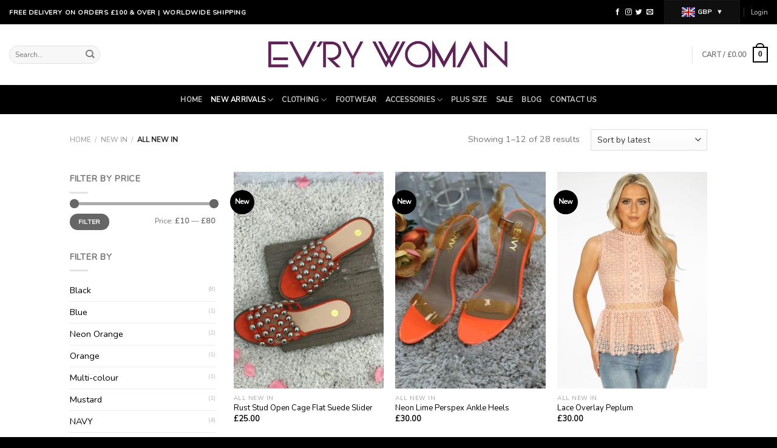

--- FILE ---
content_type: text/html; charset=UTF-8
request_url: https://couturedame.com/product-category/new-in/all-new-in/?wmc-currency=GBP
body_size: 18425
content:
<!DOCTYPE html>
<!--[if IE 9 ]> <html lang="en-US" class="ie9 loading-site no-js"> <![endif]-->
<!--[if IE 8 ]> <html lang="en-US" class="ie8 loading-site no-js"> <![endif]-->
<!--[if (gte IE 9)|!(IE)]><!--><html lang="en-US" class="loading-site no-js"> <!--<![endif]-->
<head>
	<meta charset="UTF-8" />
	<link rel="profile" href="https://gmpg.org/xfn/11" />
	<link rel="pingback" href="https://couturedame.com/xmlrpc.php" />

	<script>(function(html){html.className = html.className.replace(/\bno-js\b/,'js')})(document.documentElement);</script>
<title>All New In &#8211; Ev&#039;ry Woman</title>
<meta name="viewport" content="width=device-width, initial-scale=1, maximum-scale=1" /><link rel='dns-prefetch' href='//fonts.googleapis.com' />
<link rel='dns-prefetch' href='//s.w.org' />
<link rel="alternate" type="application/rss+xml" title="Ev&#039;ry Woman &raquo; Feed" href="https://couturedame.com/feed/" />
<link rel="alternate" type="application/rss+xml" title="Ev&#039;ry Woman &raquo; Comments Feed" href="https://couturedame.com/comments/feed/" />
<link rel="alternate" type="application/rss+xml" title="Ev&#039;ry Woman &raquo; All New In Category Feed" href="https://couturedame.com/product-category/new-in/all-new-in/feed/" />
		<script type="text/javascript">
			window._wpemojiSettings = {"baseUrl":"https:\/\/s.w.org\/images\/core\/emoji\/11.2.0\/72x72\/","ext":".png","svgUrl":"https:\/\/s.w.org\/images\/core\/emoji\/11.2.0\/svg\/","svgExt":".svg","source":{"concatemoji":"https:\/\/couturedame.com\/wp-includes\/js\/wp-emoji-release.min.js?ver=5.1.5"}};
			!function(a,b,c){function d(a,b){var c=String.fromCharCode;l.clearRect(0,0,k.width,k.height),l.fillText(c.apply(this,a),0,0);var d=k.toDataURL();l.clearRect(0,0,k.width,k.height),l.fillText(c.apply(this,b),0,0);var e=k.toDataURL();return d===e}function e(a){var b;if(!l||!l.fillText)return!1;switch(l.textBaseline="top",l.font="600 32px Arial",a){case"flag":return!(b=d([55356,56826,55356,56819],[55356,56826,8203,55356,56819]))&&(b=d([55356,57332,56128,56423,56128,56418,56128,56421,56128,56430,56128,56423,56128,56447],[55356,57332,8203,56128,56423,8203,56128,56418,8203,56128,56421,8203,56128,56430,8203,56128,56423,8203,56128,56447]),!b);case"emoji":return b=d([55358,56760,9792,65039],[55358,56760,8203,9792,65039]),!b}return!1}function f(a){var c=b.createElement("script");c.src=a,c.defer=c.type="text/javascript",b.getElementsByTagName("head")[0].appendChild(c)}var g,h,i,j,k=b.createElement("canvas"),l=k.getContext&&k.getContext("2d");for(j=Array("flag","emoji"),c.supports={everything:!0,everythingExceptFlag:!0},i=0;i<j.length;i++)c.supports[j[i]]=e(j[i]),c.supports.everything=c.supports.everything&&c.supports[j[i]],"flag"!==j[i]&&(c.supports.everythingExceptFlag=c.supports.everythingExceptFlag&&c.supports[j[i]]);c.supports.everythingExceptFlag=c.supports.everythingExceptFlag&&!c.supports.flag,c.DOMReady=!1,c.readyCallback=function(){c.DOMReady=!0},c.supports.everything||(h=function(){c.readyCallback()},b.addEventListener?(b.addEventListener("DOMContentLoaded",h,!1),a.addEventListener("load",h,!1)):(a.attachEvent("onload",h),b.attachEvent("onreadystatechange",function(){"complete"===b.readyState&&c.readyCallback()})),g=c.source||{},g.concatemoji?f(g.concatemoji):g.wpemoji&&g.twemoji&&(f(g.twemoji),f(g.wpemoji)))}(window,document,window._wpemojiSettings);
		</script>
		<style type="text/css">
img.wp-smiley,
img.emoji {
	display: inline !important;
	border: none !important;
	box-shadow: none !important;
	height: 1em !important;
	width: 1em !important;
	margin: 0 .07em !important;
	vertical-align: -0.1em !important;
	background: none !important;
	padding: 0 !important;
}
</style>
	<link rel='stylesheet' id='wp-block-library-css'  href='https://couturedame.com/wp-includes/css/dist/block-library/style.min.css?ver=5.1.5' type='text/css' media='all' />
<link rel='stylesheet' id='wc-block-style-css'  href='https://couturedame.com/wp-content/plugins/woocommerce/packages/woocommerce-blocks/build/style-legacy.css?ver=2.5.14' type='text/css' media='all' />
<link rel='stylesheet' id='woocommerce-multi-currency-css'  href='https://couturedame.com/wp-content/plugins/woocommerce-multi-currency/css/woocommerce-multi-currency.css?ver=5.1.5' type='text/css' media='all' />
<style id='woocommerce-multi-currency-inline-css' type='text/css'>
.woocommerce-multi-currency .wmc-list-currencies .wmc-currency.active,.woocommerce-multi-currency .wmc-list-currencies .wmc-currency:hover {background: #171616 !important;}
		.woocommerce-multi-currency .wmc-list-currencies .wmc-currency,.woocommerce-multi-currency .wmc-title {background: #111111 !important;}
		.woocommerce-multi-currency .wmc-title, .woocommerce-multi-currency .wmc-list-currencies .wmc-currency span,.woocommerce-multi-currency .wmc-list-currencies .wmc-currency a {color: #0f0f0f !important;}.woocommerce-multi-currency.shortcode.plain-vertical .wmc-currency-wrapper span.wmc-current-currency {
    display: block;
    position: relative;
    font-weight: 700;
    background: #0f0f0f;
    color: #f4f4f4;
    border: 1px solid #171616;
}


</style>
<style id='woocommerce-inline-inline-css' type='text/css'>
.woocommerce form .form-row .required { visibility: visible; }
</style>
<link rel='stylesheet' id='flatsome-icons-css'  href='https://couturedame.com/wp-content/themes/flatsome/assets/css/fl-icons.css?ver=3.3' type='text/css' media='all' />
<link rel='stylesheet' id='flatsome-main-css'  href='https://couturedame.com/wp-content/themes/flatsome/assets/css/flatsome.css?ver=3.10.3' type='text/css' media='all' />
<link rel='stylesheet' id='flatsome-shop-css'  href='https://couturedame.com/wp-content/themes/flatsome/assets/css/flatsome-shop.css?ver=3.10.3' type='text/css' media='all' />
<link rel='stylesheet' id='flatsome-style-css'  href='https://couturedame.com/wp-content/themes/flatsome-child/style.css?ver=3.3.9.1508320439' type='text/css' media='all' />
<link rel='stylesheet' id='flatsome-googlefonts-css'  href='//fonts.googleapis.com/css?family=Nunito+Sans%3Aregular%2Cregular%2Cregular%7CNunito%3Aregular%2Cregular%7CDancing+Script%3Aregular%2C400&#038;display=swap&#038;ver=3.9' type='text/css' media='all' />
<script type='text/javascript' src='https://couturedame.com/wp-includes/js/jquery/jquery.js?ver=1.12.4'></script>
<script type='text/javascript' src='https://couturedame.com/wp-includes/js/jquery/jquery-migrate.min.js?ver=1.4.1'></script>
<script type='text/javascript' src='https://couturedame.com/wp-content/plugins/woocommerce-multi-currency/js/woocommerce-multi-currency.js?ver=2.1.1'></script>
<link rel='https://api.w.org/' href='https://couturedame.com/wp-json/' />
<link rel="EditURI" type="application/rsd+xml" title="RSD" href="https://couturedame.com/xmlrpc.php?rsd" />
<link rel="wlwmanifest" type="application/wlwmanifest+xml" href="https://couturedame.com/wp-includes/wlwmanifest.xml" /> 
<meta name="generator" content="WordPress 5.1.5" />
<meta name="generator" content="WooCommerce 3.9.3" />
<style>.bg{opacity: 0; transition: opacity 1s; -webkit-transition: opacity 1s;} .bg-loaded{opacity: 1;}</style><!--[if IE]><link rel="stylesheet" type="text/css" href="https://couturedame.com/wp-content/themes/flatsome/assets/css/ie-fallback.css"><script src="//cdnjs.cloudflare.com/ajax/libs/html5shiv/3.6.1/html5shiv.js"></script><script>var head = document.getElementsByTagName('head')[0],style = document.createElement('style');style.type = 'text/css';style.styleSheet.cssText = ':before,:after{content:none !important';head.appendChild(style);setTimeout(function(){head.removeChild(style);}, 0);</script><script src="https://couturedame.com/wp-content/themes/flatsome/assets/libs/ie-flexibility.js"></script><![endif]--><!-- BEGIN PRIVY WIDGET CODE -->
<script type='text/javascript'> var _d_site = _d_site || '2F7AF90D94A9F4D03E8BE685'; </script>
<script src='//widget.privy.com/assets/widget.js'></script>
<!-- END PRIVY WIDGET CODE -->

<meta name="google-site-verification" content="zD0VLXy6LGOQLVRe4Ghm62LjoAnTzI-onOFnOURU68g" />
	<noscript><style>.woocommerce-product-gallery{ opacity: 1 !important; }</style></noscript>
	<style>
			button.alert_button_hover:hover, button.unsubscribe_button:hover {
				background: fbfbfb !important;
				color: fbfbfb !important;
				border-color: fbfbfb !important;
			}
		</style><link rel="icon" href="https://couturedame.com/wp-content/uploads/2017/09/cropped-CD-FAVICON-2-100x100.jpg" sizes="32x32" />
<link rel="icon" href="https://couturedame.com/wp-content/uploads/2017/09/cropped-CD-FAVICON-2-300x300.jpg" sizes="192x192" />
<link rel="apple-touch-icon-precomposed" href="https://couturedame.com/wp-content/uploads/2017/09/cropped-CD-FAVICON-2-180x180.jpg" />
<meta name="msapplication-TileImage" content="https://couturedame.com/wp-content/uploads/2017/09/cropped-CD-FAVICON-2-300x300.jpg" />
<style id="custom-css" type="text/css">:root {--primary-color: #000000;}.header-main{height: 100px}#logo img{max-height: 100px}#logo{width:411px;}.header-bottom{min-height: 47px}.header-top{min-height: 30px}.has-transparent + .page-title:first-of-type,.has-transparent + #main > .page-title,.has-transparent + #main > div > .page-title,.has-transparent + #main .page-header-wrapper:first-of-type .page-title{padding-top: 180px;}.header.show-on-scroll,.stuck .header-main{height:70px!important}.stuck #logo img{max-height: 70px!important}.header-bg-color, .header-wrapper {background-color: #FFFFFF}.header-bottom {background-color: #000000}.header-bottom-nav > li > a{line-height: 28px }@media (max-width: 549px) {.header-main{height: 70px}#logo img{max-height: 70px}}.nav-dropdown-has-arrow li.has-dropdown:before{border-bottom-color: #FFFFFF;}.nav .nav-dropdown{border-color: #FFFFFF }.nav-dropdown{font-size:87%}.header-top{background-color:#000000!important;}/* Color */.accordion-title.active, .has-icon-bg .icon .icon-inner,.logo a, .primary.is-underline, .primary.is-link, .badge-outline .badge-inner, .nav-outline > li.active> a,.nav-outline >li.active > a, .cart-icon strong,[data-color='primary'], .is-outline.primary{color: #000000;}/* Color !important */[data-text-color="primary"]{color: #000000!important;}/* Background Color */[data-text-bg="primary"]{background-color: #000000;}/* Background */.scroll-to-bullets a,.featured-title, .label-new.menu-item > a:after, .nav-pagination > li > .current,.nav-pagination > li > span:hover,.nav-pagination > li > a:hover,.has-hover:hover .badge-outline .badge-inner,button[type="submit"], .button.wc-forward:not(.checkout):not(.checkout-button), .button.submit-button, .button.primary:not(.is-outline),.featured-table .title,.is-outline:hover, .has-icon:hover .icon-label,.nav-dropdown-bold .nav-column li > a:hover, .nav-dropdown.nav-dropdown-bold > li > a:hover, .nav-dropdown-bold.dark .nav-column li > a:hover, .nav-dropdown.nav-dropdown-bold.dark > li > a:hover, .is-outline:hover, .tagcloud a:hover,.grid-tools a, input[type='submit']:not(.is-form), .box-badge:hover .box-text, input.button.alt,.nav-box > li > a:hover,.nav-box > li.active > a,.nav-pills > li.active > a ,.current-dropdown .cart-icon strong, .cart-icon:hover strong, .nav-line-bottom > li > a:before, .nav-line-grow > li > a:before, .nav-line > li > a:before,.banner, .header-top, .slider-nav-circle .flickity-prev-next-button:hover svg, .slider-nav-circle .flickity-prev-next-button:hover .arrow, .primary.is-outline:hover, .button.primary:not(.is-outline), input[type='submit'].primary, input[type='submit'].primary, input[type='reset'].button, input[type='button'].primary, .badge-inner{background-color: #000000;}/* Border */.nav-vertical.nav-tabs > li.active > a,.scroll-to-bullets a.active,.nav-pagination > li > .current,.nav-pagination > li > span:hover,.nav-pagination > li > a:hover,.has-hover:hover .badge-outline .badge-inner,.accordion-title.active,.featured-table,.is-outline:hover, .tagcloud a:hover,blockquote, .has-border, .cart-icon strong:after,.cart-icon strong,.blockUI:before, .processing:before,.loading-spin, .slider-nav-circle .flickity-prev-next-button:hover svg, .slider-nav-circle .flickity-prev-next-button:hover .arrow, .primary.is-outline:hover{border-color: #000000}.nav-tabs > li.active > a{border-top-color: #000000}.widget_shopping_cart_content .blockUI.blockOverlay:before { border-left-color: #000000 }.woocommerce-checkout-review-order .blockUI.blockOverlay:before { border-left-color: #000000 }/* Fill */.slider .flickity-prev-next-button:hover svg,.slider .flickity-prev-next-button:hover .arrow{fill: #000000;}/* Background Color */[data-icon-label]:after, .secondary.is-underline:hover,.secondary.is-outline:hover,.icon-label,.button.secondary:not(.is-outline),.button.alt:not(.is-outline), .badge-inner.on-sale, .button.checkout, .single_add_to_cart_button, .current .breadcrumb-step{ background-color:#da80ad; }[data-text-bg="secondary"]{background-color: #da80ad;}/* Color */.secondary.is-underline,.secondary.is-link, .secondary.is-outline,.stars a.active, .star-rating:before, .woocommerce-page .star-rating:before,.star-rating span:before, .color-secondary{color: #da80ad}/* Color !important */[data-text-color="secondary"]{color: #da80ad!important;}/* Border */.secondary.is-outline:hover{border-color:#da80ad}body{font-size: 90%;}@media screen and (max-width: 549px){body{font-size: 100%;}}body{font-family:"Nunito", sans-serif}body{font-weight: 0}.nav > li > a {font-family:"Nunito Sans", sans-serif;}.nav > li > a {font-weight: 0;}h1,h2,h3,h4,h5,h6,.heading-font, .off-canvas-center .nav-sidebar.nav-vertical > li > a{font-family: "Nunito Sans", sans-serif;}h1,h2,h3,h4,h5,h6,.heading-font,.banner h1,.banner h2{font-weight: 0;}.alt-font{font-family: "Dancing Script", sans-serif;}.alt-font{font-weight: 400!important;}a{color: #000000;}@media screen and (min-width: 550px){.products .box-vertical .box-image{min-width: 247px!important;width: 247px!important;}}.footer-1{background-color: #000000}.footer-2{background-color: #000000}.absolute-footer, html{background-color: #000000}/* Custom CSS */.box-image .out-of-stock-label {display: none !important;}.label-new.menu-item > a:after{content:"New";}.label-hot.menu-item > a:after{content:"Hot";}.label-sale.menu-item > a:after{content:"Sale";}.label-popular.menu-item > a:after{content:"Popular";}</style></head>

<body class="archive tax-product_cat term-all-new-in term-254 theme-flatsome woocommerce woocommerce-page woocommerce-no-js lightbox">


<a class="skip-link screen-reader-text" href="#main">Skip to content</a>

<div id="wrapper">

	
	<header id="header" class="header header-full-width has-sticky sticky-jump">
		<div class="header-wrapper">
			<div id="top-bar" class="header-top hide-for-sticky nav-dark">
    <div class="flex-row container">
      <div class="flex-col hide-for-medium flex-left">
          <ul class="nav nav-left medium-nav-center nav-small  nav-divided">
              <li class="html custom html_topbar_left"><strong class="uppercase">FREE DELIVERY ON ORDERS £100 &
 OVER  |  WORLDWIDE SHIPPING</strong>
</li>          </ul>
      </div><!-- flex-col left -->

      <div class="flex-col hide-for-medium flex-center">
          <ul class="nav nav-center nav-small  nav-divided">
                        </ul>
      </div><!-- center -->

      <div class="flex-col hide-for-medium flex-right">
         <ul class="nav top-bar-nav nav-right nav-small  nav-divided">
              <li class="html header-social-icons ml-0">
	<div class="social-icons follow-icons" ><a href="http://www.facebook.com/evrywomanuk" target="_blank" data-label="Facebook"  rel="noopener noreferrer nofollow" class="icon plain facebook tooltip" title="Follow on Facebook"><i class="icon-facebook" ></i></a><a href="http://www.instagram.com/evry.woman" target="_blank" rel="noopener noreferrer nofollow" data-label="Instagram" class="icon plain  instagram tooltip" title="Follow on Instagram"><i class="icon-instagram" ></i></a><a href="http://www.twitter.com/couturedame" target="_blank"  data-label="Twitter"  rel="noopener noreferrer nofollow" class="icon plain  twitter tooltip" title="Follow on Twitter"><i class="icon-twitter" ></i></a><a href="mailto:enquires@couturedame.com" data-label="E-mail"  rel="nofollow" class="icon plain  email tooltip" title="Send us an email"><i class="icon-envelop" ></i></a></div></li><li class="html custom html_topbar_right">		<div class="woocommerce-multi-currency shortcode plain-vertical layout5 ">
			<div class="wmc-currency-wrapper">
				<span class="wmc-current-currency">
					<img alt="United Kingdom (UK)" src="https://couturedame.com/wp-content/plugins/woocommerce-multi-currency/images/flag/GB.png" />
					GBP				</span>
				<div class="wmc-sub-currency">
											<div class="wmc-currency active">
							<a title="United Kingdom (UK)" href="/product-category/new-in/all-new-in/?wmc-currency=GBP">
								<img alt="United Kingdom (UK)"
									 src="https://couturedame.com/wp-content/plugins/woocommerce-multi-currency/images/flag/GB.png">
								<span>
									GBP								</span>
							</a>
						</div>
											<div class="wmc-currency ">
							<a title="European Union" href="/product-category/new-in/all-new-in/?wmc-currency=EUR">
								<img alt="European Union"
									 src="https://couturedame.com/wp-content/plugins/woocommerce-multi-currency/images/flag/EU.png">
								<span>
									EUR								</span>
							</a>
						</div>
											<div class="wmc-currency ">
							<a title="Nigeria" href="/product-category/new-in/all-new-in/?wmc-currency=NGN">
								<img alt="Nigeria"
									 src="https://couturedame.com/wp-content/plugins/woocommerce-multi-currency/images/flag/NG.png">
								<span>
									NGN								</span>
							</a>
						</div>
											<div class="wmc-currency ">
							<a title="Canada" href="/product-category/new-in/all-new-in/?wmc-currency=CAD">
								<img alt="Canada"
									 src="https://couturedame.com/wp-content/plugins/woocommerce-multi-currency/images/flag/CA.png">
								<span>
									CAD								</span>
							</a>
						</div>
											<div class="wmc-currency ">
							<a title="United States (US)" href="/product-category/new-in/all-new-in/?wmc-currency=USD">
								<img alt="United States (US)"
									 src="https://couturedame.com/wp-content/plugins/woocommerce-multi-currency/images/flag/US.png">
								<span>
									USD								</span>
							</a>
						</div>
									</div>
			</div>
		</div>
		</li><li class="account-item has-icon
    "
>

<a href="https://couturedame.com/my-account/"
    class="nav-top-link nav-top-not-logged-in "
    data-open="#login-form-popup"  >
    <span>
    Login      </span>
  
</a><!-- .account-login-link -->



</li>
          </ul>
      </div><!-- .flex-col right -->

            <div class="flex-col show-for-medium flex-grow">
          <ul class="nav nav-center nav-small mobile-nav  nav-divided">
              <li class="html custom html_topbar_left"><strong class="uppercase">FREE DELIVERY ON ORDERS £100 &
 OVER  |  WORLDWIDE SHIPPING</strong>
</li>          </ul>
      </div>
      
    </div><!-- .flex-row -->
</div><!-- #header-top -->
<div id="masthead" class="header-main show-logo-center">
      <div class="header-inner flex-row container logo-center medium-logo-center" role="navigation">

          <!-- Logo -->
          <div id="logo" class="flex-col logo">
            <!-- Header logo -->
<a href="https://couturedame.com/" title="Ev&#039;ry Woman - For women who do things differently" rel="home">
    <img width="411" height="100" src="https://couturedame.com/wp-content/uploads/2020/03/evry-woman-logo.jpg" class="header_logo header-logo" alt="Ev&#039;ry Woman"/><img  width="411" height="100" src="https://couturedame.com/wp-content/uploads/2020/03/evry-woman-logo.jpg" class="header-logo-dark" alt="Ev&#039;ry Woman"/></a>
          </div>

          <!-- Mobile Left Elements -->
          <div class="flex-col show-for-medium flex-left">
            <ul class="mobile-nav nav nav-left ">
              <li class="nav-icon has-icon">
  		<a href="#" data-open="#main-menu" data-pos="left" data-bg="main-menu-overlay" data-color="" class="is-small" aria-label="Menu" aria-controls="main-menu" aria-expanded="false">
		
		  <i class="icon-menu" ></i>
		  		</a>
	</li>            </ul>
          </div>

          <!-- Left Elements -->
          <div class="flex-col hide-for-medium flex-left
            ">
            <ul class="header-nav header-nav-main nav nav-left  nav-uppercase" >
              <li class="header-search-form search-form html relative has-icon">
	<div class="header-search-form-wrapper">
		<div class="searchform-wrapper ux-search-box relative form-flat is-normal"><form role="search" method="get" class="searchform" action="https://couturedame.com/">
	<div class="flex-row relative">
						<div class="flex-col flex-grow">
			<label class="screen-reader-text" for="woocommerce-product-search-field-0">Search for:</label>
			<input type="search" id="woocommerce-product-search-field-0" class="search-field mb-0" placeholder="Search&hellip;" value="" name="s" />
			<input type="hidden" name="post_type" value="product" />
					</div><!-- .flex-col -->
		<div class="flex-col">
			<button type="submit" value="Search" class="ux-search-submit submit-button secondary button icon mb-0">
				<i class="icon-search" ></i>			</button>
		</div><!-- .flex-col -->
	</div><!-- .flex-row -->
	<div class="live-search-results text-left z-top"></div>
</form>
</div>	</div>
</li>            </ul>
          </div>

          <!-- Right Elements -->
          <div class="flex-col hide-for-medium flex-right">
            <ul class="header-nav header-nav-main nav nav-right  nav-uppercase">
              <li class="header-divider"></li><li class="cart-item has-icon has-dropdown">

<a href="https://couturedame.com/cart/" title="Cart" class="header-cart-link is-small">


<span class="header-cart-title">
   Cart   /      <span class="cart-price"><span class="woocommerce-Price-amount amount"><span class="woocommerce-Price-currencySymbol">&pound;</span>0.00</span></span>
  </span>

    <span class="cart-icon image-icon">
    <strong>0</strong>
  </span>
  </a>

 <ul class="nav-dropdown nav-dropdown-default dropdown-uppercase">
    <li class="html widget_shopping_cart">
      <div class="widget_shopping_cart_content">
        

	<p class="woocommerce-mini-cart__empty-message">No products in the cart.</p>


      </div>
    </li>
     </ul><!-- .nav-dropdown -->

</li>
            </ul>
          </div>

          <!-- Mobile Right Elements -->
          <div class="flex-col show-for-medium flex-right">
            <ul class="mobile-nav nav nav-right ">
              <li class="cart-item has-icon">

      <a href="https://couturedame.com/cart/" class="header-cart-link off-canvas-toggle nav-top-link is-small" data-open="#cart-popup" data-class="off-canvas-cart" title="Cart" data-pos="right">
  
    <span class="cart-icon image-icon">
    <strong>0</strong>
  </span>
  </a>


  <!-- Cart Sidebar Popup -->
  <div id="cart-popup" class="mfp-hide widget_shopping_cart">
  <div class="cart-popup-inner inner-padding">
      <div class="cart-popup-title text-center">
          <h4 class="uppercase">Cart</h4>
          <div class="is-divider"></div>
      </div>
      <div class="widget_shopping_cart_content">
          

	<p class="woocommerce-mini-cart__empty-message">No products in the cart.</p>


      </div>
             <div class="cart-sidebar-content relative"></div>  </div>
  </div>

</li>
            </ul>
          </div>

      </div><!-- .header-inner -->
     
            <!-- Header divider -->
      <div class="container"><div class="top-divider full-width"></div></div>
      </div><!-- .header-main --><div id="wide-nav" class="header-bottom wide-nav nav-dark flex-has-center hide-for-medium">
    <div class="flex-row container">

            
                        <div class="flex-col hide-for-medium flex-center">
                <ul class="nav header-nav header-bottom-nav nav-center  nav-uppercase">
                    <li id="menu-item-5134" class="menu-item menu-item-type-custom menu-item-object-custom menu-item-home  menu-item-5134"><a href="https://couturedame.com" class="nav-top-link">Home</a></li>
<li id="menu-item-5281" class="menu-item menu-item-type-taxonomy menu-item-object-product_cat current-product_cat-ancestor current-menu-ancestor current-menu-parent current-product_cat-parent menu-item-has-children active  menu-item-5281 has-dropdown"><a href="https://couturedame.com/product-category/new-in/" class="nav-top-link">NEW ARRIVALS<i class="icon-angle-down" ></i></a>
<ul class='nav-dropdown nav-dropdown-default dropdown-uppercase'>
	<li id="menu-item-5282" class="menu-item menu-item-type-taxonomy menu-item-object-product_cat current-menu-item active  menu-item-5282"><a href="https://couturedame.com/product-category/new-in/all-new-in/">All New Arrivals</a></li>
	<li id="menu-item-5283" class="menu-item menu-item-type-taxonomy menu-item-object-product_cat  menu-item-5283"><a href="https://couturedame.com/product-category/new-in/new-in-dresses/">Dresses</a></li>
	<li id="menu-item-5284" class="menu-item menu-item-type-taxonomy menu-item-object-product_cat  menu-item-5284"><a href="https://couturedame.com/product-category/new-in/new-in-footwear/">Footwear</a></li>
	<li id="menu-item-5285" class="menu-item menu-item-type-taxonomy menu-item-object-product_cat  menu-item-5285"><a href="https://couturedame.com/product-category/new-in/new-in-handbags/">Handbags</a></li>
	<li id="menu-item-5286" class="menu-item menu-item-type-taxonomy menu-item-object-product_cat  menu-item-5286"><a href="https://couturedame.com/product-category/new-in/new-in-jackets/">Jackets</a></li>
	<li id="menu-item-5287" class="menu-item menu-item-type-taxonomy menu-item-object-product_cat  menu-item-5287"><a href="https://couturedame.com/product-category/new-in/new-in-skirts/">Skirts</a></li>
	<li id="menu-item-5288" class="menu-item menu-item-type-taxonomy menu-item-object-product_cat  menu-item-5288"><a href="https://couturedame.com/product-category/new-in/new-in-tops/">Tops</a></li>
	<li id="menu-item-5289" class="menu-item menu-item-type-taxonomy menu-item-object-product_cat  menu-item-5289"><a href="https://couturedame.com/product-category/new-in/new-in-trousers/">Trousers</a></li>
</ul>
</li>
<li id="menu-item-5275" class="menu-item menu-item-type-taxonomy menu-item-object-product_cat menu-item-has-children  menu-item-5275 has-dropdown"><a href="https://couturedame.com/product-category/clothing/" class="nav-top-link">Clothing<i class="icon-angle-down" ></i></a>
<ul class='nav-dropdown nav-dropdown-default dropdown-uppercase'>
	<li id="menu-item-5276" class="menu-item menu-item-type-taxonomy menu-item-object-product_cat  menu-item-5276"><a href="https://couturedame.com/product-category/clothing/dresses/">Dresses</a></li>
	<li id="menu-item-5277" class="menu-item menu-item-type-taxonomy menu-item-object-product_cat  menu-item-5277"><a href="https://couturedame.com/product-category/clothing/dresses/maxi-dress/">Maxi Dress</a></li>
	<li id="menu-item-5278" class="menu-item menu-item-type-taxonomy menu-item-object-product_cat  menu-item-5278"><a href="https://couturedame.com/product-category/clothing/dresses/midi-dress/">Midi Dress</a></li>
	<li id="menu-item-5279" class="menu-item menu-item-type-taxonomy menu-item-object-product_cat  menu-item-5279"><a href="https://couturedame.com/product-category/clothing/dresses/mini-dress/">Mini Dress</a></li>
	<li id="menu-item-5301" class="menu-item menu-item-type-taxonomy menu-item-object-product_cat  menu-item-5301"><a href="https://couturedame.com/product-category/clothing/skirts/maxi-skirt/">Maxi Skirt</a></li>
	<li id="menu-item-5302" class="menu-item menu-item-type-taxonomy menu-item-object-product_cat  menu-item-5302"><a href="https://couturedame.com/product-category/clothing/skirts/midi-skirt/">Midi Skirt</a></li>
	<li id="menu-item-5303" class="menu-item menu-item-type-taxonomy menu-item-object-product_cat  menu-item-5303"><a href="https://couturedame.com/product-category/clothing/skirts/mini-skirt/">Mini Skirt</a></li>
	<li id="menu-item-5304" class="menu-item menu-item-type-taxonomy menu-item-object-product_cat  menu-item-5304"><a href="https://couturedame.com/product-category/clothing/skirts/skirts-skirts/">All Skirts</a></li>
	<li id="menu-item-5305" class="menu-item menu-item-type-taxonomy menu-item-object-product_cat  menu-item-5305"><a href="https://couturedame.com/product-category/clothing/tops/">Tops</a></li>
	<li id="menu-item-5307" class="menu-item menu-item-type-taxonomy menu-item-object-product_cat  menu-item-5307"><a href="https://couturedame.com/product-category/clothing/trousers/">Trousers</a></li>
</ul>
</li>
<li id="menu-item-5274" class="menu-item menu-item-type-taxonomy menu-item-object-product_cat  menu-item-5274"><a href="https://couturedame.com/product-category/new-in/new-in-footwear/" class="nav-top-link">Footwear</a></li>
<li id="menu-item-5267" class="menu-item menu-item-type-taxonomy menu-item-object-product_cat menu-item-has-children  menu-item-5267 has-dropdown"><a href="https://couturedame.com/product-category/jewellery/" class="nav-top-link">ACCESSORIES<i class="icon-angle-down" ></i></a>
<ul class='nav-dropdown nav-dropdown-default dropdown-uppercase'>
	<li id="menu-item-5268" class="menu-item menu-item-type-taxonomy menu-item-object-product_cat  menu-item-5268"><a href="https://couturedame.com/product-category/jewellery/handbags/">Handbags</a></li>
	<li id="menu-item-5269" class="menu-item menu-item-type-taxonomy menu-item-object-product_cat  menu-item-5269"><a href="https://couturedame.com/product-category/jewellery/jewellery-jewellery/">Jewellery</a></li>
</ul>
</li>
<li id="menu-item-5272" class="menu-item menu-item-type-taxonomy menu-item-object-product_cat  menu-item-5272"><a href="https://couturedame.com/product-category/plus-size/" class="nav-top-link">Plus Size</a></li>
<li id="menu-item-5273" class="menu-item menu-item-type-taxonomy menu-item-object-product_cat  menu-item-5273"><a href="https://couturedame.com/product-category/sale/" class="nav-top-link">SALE</a></li>
<li id="menu-item-5290" class="menu-item menu-item-type-custom menu-item-object-custom  menu-item-5290"><a href="https://couturedame.wordpress.com/" class="nav-top-link">Blog</a></li>
<li id="menu-item-5291" class="menu-item menu-item-type-post_type menu-item-object-page  menu-item-5291"><a href="https://couturedame.com/contact/" class="nav-top-link">Contact Us</a></li>
                </ul>
            </div><!-- flex-col -->
            
            
            
    </div><!-- .flex-row -->
</div><!-- .header-bottom -->

<div class="header-bg-container fill"><div class="header-bg-image fill"></div><div class="header-bg-color fill"></div></div><!-- .header-bg-container -->		</div><!-- header-wrapper-->
	</header>

	<div class="shop-page-title category-page-title page-title ">

	<div class="page-title-inner flex-row  medium-flex-wrap container">
	  <div class="flex-col flex-grow medium-text-center">
	  	 	 <div class="is-small">
	<nav class="woocommerce-breadcrumb breadcrumbs uppercase"><a href="https://couturedame.com">Home</a> <span class="divider">&#47;</span> <a href="https://couturedame.com/product-category/new-in/">New In</a> <span class="divider">&#47;</span> All New In</nav></div>
<div class="category-filtering category-filter-row show-for-medium">
	<a href="#" data-open="#shop-sidebar" data-visible-after="true" data-pos="left" class="filter-button uppercase plain">
		<i class="icon-menu"></i>
		<strong>Filter</strong>
	</a>
	<div class="inline-block">
			</div>
</div>
	  </div><!-- .flex-left -->
	  
	   <div class="flex-col medium-text-center">
	  	 	
<p class="woocommerce-result-count hide-for-medium">
	Showing 1&ndash;12 of 28 results</p>
<form class="woocommerce-ordering" method="get">
	<select name="orderby" class="orderby" aria-label="Shop order">
					<option value="popularity" >Sort by popularity</option>
					<option value="rating" >Sort by average rating</option>
					<option value="date"  selected='selected'>Sort by latest</option>
					<option value="price" >Sort by price: low to high</option>
					<option value="price-desc" >Sort by price: high to low</option>
			</select>
	<input type="hidden" name="paged" value="1" />
	<input type="hidden" name="wmc-currency" value="GBP" /></form>
	   </div><!-- .flex-right -->
	   
	</div><!-- flex-row -->
</div><!-- .page-title -->

	<main id="main" class="">
<div class="row category-page-row">

		<div class="col large-3 hide-for-medium ">
			<div id="shop-sidebar" class="sidebar-inner col-inner">
				<aside id="woocommerce_price_filter-12" class="widget woocommerce widget_price_filter"><span class="widget-title shop-sidebar">Filter by price</span><div class="is-divider small"></div>
<form method="get" action="https://couturedame.com/product-category/new-in/all-new-in/">
	<div class="price_slider_wrapper">
		<div class="price_slider" style="display:none;"></div>
		<div class="price_slider_amount" data-step="10">
			<input type="text" id="min_price" name="min_price" value="10" data-min="10" placeholder="Min price" />
			<input type="text" id="max_price" name="max_price" value="80" data-max="80" placeholder="Max price" />
						<button type="submit" class="button">Filter</button>
			<div class="price_label" style="display:none;">
				Price: <span class="from"></span> &mdash; <span class="to"></span>
			</div>
			<input type="hidden" name="wmc-currency" value="GBP" />			<div class="clear"></div>
		</div>
	</div>
</form>

</aside><aside id="woocommerce_layered_nav-12" class="widget woocommerce widget_layered_nav woocommerce-widget-layered-nav"><span class="widget-title shop-sidebar">Filter by</span><div class="is-divider small"></div><ul class="woocommerce-widget-layered-nav-list"><li class="woocommerce-widget-layered-nav-list__item wc-layered-nav-term "><a rel="nofollow" href="https://couturedame.com/product-category/new-in/all-new-in/?filter_color=black">Black</a> <span class="count">(8)</span></li><li class="woocommerce-widget-layered-nav-list__item wc-layered-nav-term "><a rel="nofollow" href="https://couturedame.com/product-category/new-in/all-new-in/?filter_color=blue">Blue</a> <span class="count">(1)</span></li><li class="woocommerce-widget-layered-nav-list__item wc-layered-nav-term "><a rel="nofollow" href="https://couturedame.com/product-category/new-in/all-new-in/?filter_color=neon-orange">Neon Orange</a> <span class="count">(2)</span></li><li class="woocommerce-widget-layered-nav-list__item wc-layered-nav-term "><a rel="nofollow" href="https://couturedame.com/product-category/new-in/all-new-in/?filter_color=orange">Orange</a> <span class="count">(1)</span></li><li class="woocommerce-widget-layered-nav-list__item wc-layered-nav-term "><a rel="nofollow" href="https://couturedame.com/product-category/new-in/all-new-in/?filter_color=multi-colour">Multi-colour</a> <span class="count">(1)</span></li><li class="woocommerce-widget-layered-nav-list__item wc-layered-nav-term "><a rel="nofollow" href="https://couturedame.com/product-category/new-in/all-new-in/?filter_color=mustard">Mustard</a> <span class="count">(1)</span></li><li class="woocommerce-widget-layered-nav-list__item wc-layered-nav-term "><a rel="nofollow" href="https://couturedame.com/product-category/new-in/all-new-in/?filter_color=navy">NAVY</a> <span class="count">(4)</span></li><li class="woocommerce-widget-layered-nav-list__item wc-layered-nav-term "><a rel="nofollow" href="https://couturedame.com/product-category/new-in/all-new-in/?filter_color=rose">ROSE</a> <span class="count">(1)</span></li><li class="woocommerce-widget-layered-nav-list__item wc-layered-nav-term "><a rel="nofollow" href="https://couturedame.com/product-category/new-in/all-new-in/?filter_color=rose-gold">Rose Gold</a> <span class="count">(3)</span></li><li class="woocommerce-widget-layered-nav-list__item wc-layered-nav-term "><a rel="nofollow" href="https://couturedame.com/product-category/new-in/all-new-in/?filter_color=royal-blue">Royal blue</a> <span class="count">(2)</span></li><li class="woocommerce-widget-layered-nav-list__item wc-layered-nav-term "><a rel="nofollow" href="https://couturedame.com/product-category/new-in/all-new-in/?filter_color=teal">TEAL</a> <span class="count">(1)</span></li><li class="woocommerce-widget-layered-nav-list__item wc-layered-nav-term "><a rel="nofollow" href="https://couturedame.com/product-category/new-in/all-new-in/?filter_color=white">white</a> <span class="count">(2)</span></li></ul></aside>			</div><!-- .sidebar-inner -->
		</div><!-- #shop-sidebar -->

		<div class="col large-9">
		<div class="shop-container">
		
		<div class="woocommerce-notices-wrapper"></div><div class="products row row-small large-columns-3 medium-columns-3 small-columns-2">

<div class="product-small col has-hover product type-product post-7115 status-publish first instock product_cat-all-new-in product_cat-footwear product_cat-new-in-footwear product_cat-new-in has-post-thumbnail shipping-taxable purchasable product-type-variable has-default-attributes">
	<div class="col-inner">
	
<div class="badge-container absolute left top z-1">
<div class="badge callout badge-circle"><div class="badge-inner callout-new-bg is-small new-bubble">New</div></div></div>
	<div class="product-small box ">
		<div class="box-image">
			<div class="image-fade_in_back">
				<a href="https://couturedame.com/product/rust-stud-open-cage-flat-suede-slider/">
					<img width="247" height="357" src="https://couturedame.com/wp-content/uploads/2019/06/RUST-STUD-OPEN-CAGE-FLAT-SUEDE-SLIDER-3-247x357.jpg" class="attachment-woocommerce_thumbnail size-woocommerce_thumbnail" alt="" /><img width="247" height="357" src="https://couturedame.com/wp-content/uploads/2019/06/RUST-STUD-OPEN-CAGE-FLAT-SUEDE-SLIDER-2-247x357.jpg" class="show-on-hover absolute fill hide-for-small back-image" alt="" />				</a>
			</div>
			<div class="image-tools is-small top right show-on-hover">
							</div>
			<div class="image-tools is-small hide-for-small bottom left show-on-hover">
							</div>
			<div class="image-tools grid-tools text-center hide-for-small bottom hover-slide-in show-on-hover">
				  <a class="quick-view" data-prod="7115" href="#quick-view">Quick View</a>			</div>
					</div><!-- box-image -->

		<div class="box-text box-text-products">
			<div class="title-wrapper">		<p class="category uppercase is-smaller no-text-overflow product-cat op-7">
			All New In		</p>
	<p class="name product-title"><a href="https://couturedame.com/product/rust-stud-open-cage-flat-suede-slider/">Rust Stud Open Cage Flat Suede Slider</a></p></div><div class="price-wrapper">
	<span class="price"><span class="woocommerce-Price-amount amount"><span class="woocommerce-Price-currencySymbol">&pound;</span>25.00</span></span>
</div>		</div><!-- box-text -->
	</div><!-- box -->
		</div><!-- .col-inner -->
</div><!-- col -->

<div class="product-small col has-hover product type-product post-7102 status-publish instock product_cat-all-new-in product_cat-footwear product_cat-new-in-footwear product_cat-new-in has-post-thumbnail shipping-taxable purchasable product-type-variable has-default-attributes">
	<div class="col-inner">
	
<div class="badge-container absolute left top z-1">
<div class="badge callout badge-circle"><div class="badge-inner callout-new-bg is-small new-bubble">New</div></div></div>
	<div class="product-small box ">
		<div class="box-image">
			<div class="image-fade_in_back">
				<a href="https://couturedame.com/product/neon-lime-perspex-ankle-heels/">
					<img width="247" height="357" src="https://couturedame.com/wp-content/uploads/2019/06/neon-perspex-sandals-front-247x357.jpg" class="attachment-woocommerce_thumbnail size-woocommerce_thumbnail" alt="" /><img width="247" height="357" src="https://couturedame.com/wp-content/uploads/2019/06/neon-orange-perspex-2-247x357.jpg" class="show-on-hover absolute fill hide-for-small back-image" alt="" />				</a>
			</div>
			<div class="image-tools is-small top right show-on-hover">
							</div>
			<div class="image-tools is-small hide-for-small bottom left show-on-hover">
							</div>
			<div class="image-tools grid-tools text-center hide-for-small bottom hover-slide-in show-on-hover">
				  <a class="quick-view" data-prod="7102" href="#quick-view">Quick View</a>			</div>
					</div><!-- box-image -->

		<div class="box-text box-text-products">
			<div class="title-wrapper">		<p class="category uppercase is-smaller no-text-overflow product-cat op-7">
			All New In		</p>
	<p class="name product-title"><a href="https://couturedame.com/product/neon-lime-perspex-ankle-heels/">Neon Lime Perspex Ankle Heels</a></p></div><div class="price-wrapper">
	<span class="price"><span class="woocommerce-Price-amount amount"><span class="woocommerce-Price-currencySymbol">&pound;</span>30.00</span></span>
</div>		</div><!-- box-text -->
	</div><!-- box -->
		</div><!-- .col-inner -->
</div><!-- col -->

<div class="product-small col has-hover product type-product post-7076 status-publish last instock product_cat-all-new-in product_cat-clothing product_cat-new-in product_cat-tops product_cat-new-in-tops product_cat-view-all has-post-thumbnail shipping-taxable purchasable product-type-variable has-default-attributes">
	<div class="col-inner">
	
<div class="badge-container absolute left top z-1">
<div class="badge callout badge-circle"><div class="badge-inner callout-new-bg is-small new-bubble">New</div></div></div>
	<div class="product-small box ">
		<div class="box-image">
			<div class="image-fade_in_back">
				<a href="https://couturedame.com/product/lace-overlay-peplum/">
					<img width="247" height="357" src="https://couturedame.com/wp-content/uploads/2019/05/W1610-Rose-Lace-Overlay-Peplum-Top-Front-247x357.jpg" class="attachment-woocommerce_thumbnail size-woocommerce_thumbnail" alt="" /><img width="247" height="357" src="https://couturedame.com/wp-content/uploads/2019/05/W1610-Rose-Lace-Overlay-Peplum-Top-Back-247x357.jpg" class="show-on-hover absolute fill hide-for-small back-image" alt="" />				</a>
			</div>
			<div class="image-tools is-small top right show-on-hover">
							</div>
			<div class="image-tools is-small hide-for-small bottom left show-on-hover">
							</div>
			<div class="image-tools grid-tools text-center hide-for-small bottom hover-slide-in show-on-hover">
				  <a class="quick-view" data-prod="7076" href="#quick-view">Quick View</a>			</div>
					</div><!-- box-image -->

		<div class="box-text box-text-products">
			<div class="title-wrapper">		<p class="category uppercase is-smaller no-text-overflow product-cat op-7">
			All New In		</p>
	<p class="name product-title"><a href="https://couturedame.com/product/lace-overlay-peplum/">Lace Overlay Peplum</a></p></div><div class="price-wrapper">
	<span class="price"><span class="woocommerce-Price-amount amount"><span class="woocommerce-Price-currencySymbol">&pound;</span>30.00</span></span>
</div>		</div><!-- box-text -->
	</div><!-- box -->
		</div><!-- .col-inner -->
</div><!-- col -->

<div class="product-small col has-hover product type-product post-7068 status-publish first instock product_cat-all-new-in product_cat-clothing product_cat-new-in product_cat-trousers product_cat-new-in-trousers product_cat-view-all-trousers has-post-thumbnail shipping-taxable purchasable product-type-variable has-default-attributes">
	<div class="col-inner">
	
<div class="badge-container absolute left top z-1">
<div class="badge callout badge-circle"><div class="badge-inner callout-new-bg is-small new-bubble">New</div></div></div>
	<div class="product-small box ">
		<div class="box-image">
			<div class="image-fade_in_back">
				<a href="https://couturedame.com/product/tailored-pinafore-jumpsuit/">
					<img width="247" height="357" src="https://couturedame.com/wp-content/uploads/2019/05/Tailored-Pinafore-Jumpsuit-In-Black-247x357.jpg" class="attachment-woocommerce_thumbnail size-woocommerce_thumbnail" alt="" /><img width="247" height="357" src="https://couturedame.com/wp-content/uploads/2019/05/Tailored-Pinafore-Jumpsuit-In-Black-2-247x357.jpg" class="show-on-hover absolute fill hide-for-small back-image" alt="" />				</a>
			</div>
			<div class="image-tools is-small top right show-on-hover">
							</div>
			<div class="image-tools is-small hide-for-small bottom left show-on-hover">
							</div>
			<div class="image-tools grid-tools text-center hide-for-small bottom hover-slide-in show-on-hover">
				  <a class="quick-view" data-prod="7068" href="#quick-view">Quick View</a>			</div>
					</div><!-- box-image -->

		<div class="box-text box-text-products">
			<div class="title-wrapper">		<p class="category uppercase is-smaller no-text-overflow product-cat op-7">
			All New In		</p>
	<p class="name product-title"><a href="https://couturedame.com/product/tailored-pinafore-jumpsuit/">Tailored Pinafore Jumpsuit</a></p></div><div class="price-wrapper">
	<span class="price"><span class="woocommerce-Price-amount amount"><span class="woocommerce-Price-currencySymbol">&pound;</span>45.00</span></span>
</div>		</div><!-- box-text -->
	</div><!-- box -->
		</div><!-- .col-inner -->
</div><!-- col -->

<div class="product-small col has-hover product type-product post-7058 status-publish instock product_cat-all-new-in product_cat-clothing product_cat-dresses product_cat-new-in-dresses product_cat-mini-dress product_cat-new-in product_cat-view-all-dresses has-post-thumbnail shipping-taxable purchasable product-type-variable">
	<div class="col-inner">
	
<div class="badge-container absolute left top z-1">
<div class="badge callout badge-circle"><div class="badge-inner callout-new-bg is-small new-bubble">New</div></div></div>
	<div class="product-small box ">
		<div class="box-image">
			<div class="image-fade_in_back">
				<a href="https://couturedame.com/product/navy-short-sleeve-pleated-mini-dress/">
					<img width="247" height="357" src="https://couturedame.com/wp-content/uploads/2019/05/NAVY_FRONT-247x357.jpg" class="attachment-woocommerce_thumbnail size-woocommerce_thumbnail" alt="" /><img width="247" height="357" src="https://couturedame.com/wp-content/uploads/2019/05/NAVY_BACK-247x357.jpg" class="show-on-hover absolute fill hide-for-small back-image" alt="" />				</a>
			</div>
			<div class="image-tools is-small top right show-on-hover">
							</div>
			<div class="image-tools is-small hide-for-small bottom left show-on-hover">
							</div>
			<div class="image-tools grid-tools text-center hide-for-small bottom hover-slide-in show-on-hover">
				  <a class="quick-view" data-prod="7058" href="#quick-view">Quick View</a>			</div>
					</div><!-- box-image -->

		<div class="box-text box-text-products">
			<div class="title-wrapper">		<p class="category uppercase is-smaller no-text-overflow product-cat op-7">
			All New In		</p>
	<p class="name product-title"><a href="https://couturedame.com/product/navy-short-sleeve-pleated-mini-dress/">Navy Short Sleeve Pleated Mini Dress</a></p></div><div class="price-wrapper">
	<span class="price"><span class="woocommerce-Price-amount amount"><span class="woocommerce-Price-currencySymbol">&pound;</span>50.00</span></span>
</div>		</div><!-- box-text -->
	</div><!-- box -->
		</div><!-- .col-inner -->
</div><!-- col -->

<div class="product-small col has-hover product type-product post-7050 status-publish last instock product_cat-all-new-in product_cat-clothing product_cat-dresses product_cat-new-in-dresses product_cat-midi-dress product_cat-new-in product_cat-view-all-dresses has-post-thumbnail shipping-taxable purchasable product-type-variable has-default-attributes">
	<div class="col-inner">
	
<div class="badge-container absolute left top z-1">
<div class="badge callout badge-circle"><div class="badge-inner callout-new-bg is-small new-bubble">New</div></div></div>
	<div class="product-small box ">
		<div class="box-image">
			<div class="image-fade_in_back">
				<a href="https://couturedame.com/product/striped-asymmetric-dress-2/">
					<img width="247" height="357" src="https://couturedame.com/wp-content/uploads/2019/05/W2175_darkblue_skater-dress_front-247x357.jpg" class="attachment-woocommerce_thumbnail size-woocommerce_thumbnail" alt="" /><img width="247" height="357" src="https://couturedame.com/wp-content/uploads/2019/05/W2175_darkblue_skater-dress_back_-247x357.jpg" class="show-on-hover absolute fill hide-for-small back-image" alt="" />				</a>
			</div>
			<div class="image-tools is-small top right show-on-hover">
							</div>
			<div class="image-tools is-small hide-for-small bottom left show-on-hover">
							</div>
			<div class="image-tools grid-tools text-center hide-for-small bottom hover-slide-in show-on-hover">
				  <a class="quick-view" data-prod="7050" href="#quick-view">Quick View</a>			</div>
					</div><!-- box-image -->

		<div class="box-text box-text-products">
			<div class="title-wrapper">		<p class="category uppercase is-smaller no-text-overflow product-cat op-7">
			All New In		</p>
	<p class="name product-title"><a href="https://couturedame.com/product/striped-asymmetric-dress-2/">Striped Asymmetric Dress</a></p></div><div class="price-wrapper">
	<span class="price"><span class="woocommerce-Price-amount amount"><span class="woocommerce-Price-currencySymbol">&pound;</span>39.99</span></span>
</div>		</div><!-- box-text -->
	</div><!-- box -->
		</div><!-- .col-inner -->
</div><!-- col -->

<div class="product-small col has-hover product type-product post-7036 status-publish first instock product_cat-all-new-in product_cat-clothing product_cat-dresses product_cat-new-in-dresses product_cat-midi-dress product_cat-new-in product_cat-view-all-dresses has-post-thumbnail shipping-taxable purchasable product-type-variable">
	<div class="col-inner">
	
<div class="badge-container absolute left top z-1">
<div class="badge callout badge-circle"><div class="badge-inner callout-new-bg is-small new-bubble">New</div></div></div>
	<div class="product-small box ">
		<div class="box-image">
			<div class="image-fade_in_back">
				<a href="https://couturedame.com/product/striped-asymmetric-dress/">
					<img width="247" height="357" src="https://couturedame.com/wp-content/uploads/2019/05/W2175_black_skater-dress_front-1-247x357.jpg" class="attachment-woocommerce_thumbnail size-woocommerce_thumbnail" alt="" /><img width="247" height="357" src="https://couturedame.com/wp-content/uploads/2019/05/W2175_black_skater-dress_back-247x357.jpg" class="show-on-hover absolute fill hide-for-small back-image" alt="" />				</a>
			</div>
			<div class="image-tools is-small top right show-on-hover">
							</div>
			<div class="image-tools is-small hide-for-small bottom left show-on-hover">
							</div>
			<div class="image-tools grid-tools text-center hide-for-small bottom hover-slide-in show-on-hover">
				  <a class="quick-view" data-prod="7036" href="#quick-view">Quick View</a>			</div>
					</div><!-- box-image -->

		<div class="box-text box-text-products">
			<div class="title-wrapper">		<p class="category uppercase is-smaller no-text-overflow product-cat op-7">
			All New In		</p>
	<p class="name product-title"><a href="https://couturedame.com/product/striped-asymmetric-dress/">Striped Asymmetric Dress</a></p></div><div class="price-wrapper">
	<span class="price"><span class="woocommerce-Price-amount amount"><span class="woocommerce-Price-currencySymbol">&pound;</span>39.99</span></span>
</div>		</div><!-- box-text -->
	</div><!-- box -->
		</div><!-- .col-inner -->
</div><!-- col -->

<div class="product-small col has-hover product type-product post-7026 status-publish instock product_cat-all-new-in product_cat-clothing product_cat-dresses product_cat-new-in-dresses product_cat-midi-dress product_cat-new-in has-post-thumbnail shipping-taxable purchasable product-type-variable has-default-attributes">
	<div class="col-inner">
	
<div class="badge-container absolute left top z-1">
<div class="badge callout badge-circle"><div class="badge-inner callout-new-bg is-small new-bubble">New</div></div></div>
	<div class="product-small box ">
		<div class="box-image">
			<div class="image-fade_in_back">
				<a href="https://couturedame.com/product/rose-embroidery-midi-dress/">
					<img width="247" height="357" src="https://couturedame.com/wp-content/uploads/2019/05/black_midi-dress_front-247x357.jpg" class="attachment-woocommerce_thumbnail size-woocommerce_thumbnail" alt="" /><img width="247" height="357" src="https://couturedame.com/wp-content/uploads/2019/05/black_midi-dress_detail-247x357.jpg" class="show-on-hover absolute fill hide-for-small back-image" alt="" />				</a>
			</div>
			<div class="image-tools is-small top right show-on-hover">
							</div>
			<div class="image-tools is-small hide-for-small bottom left show-on-hover">
							</div>
			<div class="image-tools grid-tools text-center hide-for-small bottom hover-slide-in show-on-hover">
				  <a class="quick-view" data-prod="7026" href="#quick-view">Quick View</a>			</div>
					</div><!-- box-image -->

		<div class="box-text box-text-products">
			<div class="title-wrapper">		<p class="category uppercase is-smaller no-text-overflow product-cat op-7">
			All New In		</p>
	<p class="name product-title"><a href="https://couturedame.com/product/rose-embroidery-midi-dress/">Rose Embroidery Midi Dress</a></p></div><div class="price-wrapper">
	<span class="price"><span class="woocommerce-Price-amount amount"><span class="woocommerce-Price-currencySymbol">&pound;</span>30.00</span></span>
</div>		</div><!-- box-text -->
	</div><!-- box -->
		</div><!-- .col-inner -->
</div><!-- col -->

<div class="product-small col has-hover product type-product post-7016 status-publish last instock product_cat-all-new-in product_cat-clothing product_cat-dresses product_cat-new-in-dresses product_cat-mini-dress product_cat-new-in product_cat-view-all-dresses has-post-thumbnail shipping-taxable purchasable product-type-variable has-default-attributes">
	<div class="col-inner">
	
<div class="badge-container absolute left top z-1">
<div class="badge callout badge-circle"><div class="badge-inner callout-new-bg is-small new-bubble">New</div></div></div>
	<div class="product-small box ">
		<div class="box-image">
			<div class="image-fade_in_back">
				<a href="https://couturedame.com/product/oversize-shirt-dress-2/">
					<img width="247" height="357" src="https://couturedame.com/wp-content/uploads/2019/05/Shirt-Dress-In-White-Front-Full_1-247x357.jpg" class="attachment-woocommerce_thumbnail size-woocommerce_thumbnail" alt="" /><img width="247" height="357" src="https://couturedame.com/wp-content/uploads/2019/05/Shirt-Dress-In-White-Front__3-247x357.jpg" class="show-on-hover absolute fill hide-for-small back-image" alt="" />				</a>
			</div>
			<div class="image-tools is-small top right show-on-hover">
							</div>
			<div class="image-tools is-small hide-for-small bottom left show-on-hover">
							</div>
			<div class="image-tools grid-tools text-center hide-for-small bottom hover-slide-in show-on-hover">
				  <a class="quick-view" data-prod="7016" href="#quick-view">Quick View</a>			</div>
					</div><!-- box-image -->

		<div class="box-text box-text-products">
			<div class="title-wrapper">		<p class="category uppercase is-smaller no-text-overflow product-cat op-7">
			All New In		</p>
	<p class="name product-title"><a href="https://couturedame.com/product/oversize-shirt-dress-2/">Oversize Shirt Dress</a></p></div><div class="price-wrapper">
	<span class="price"><span class="woocommerce-Price-amount amount"><span class="woocommerce-Price-currencySymbol">&pound;</span>28.99</span></span>
</div>		</div><!-- box-text -->
	</div><!-- box -->
		</div><!-- .col-inner -->
</div><!-- col -->

<div class="product-small col has-hover product type-product post-7005 status-publish first instock product_cat-all-new-in product_cat-clothing product_cat-dresses product_cat-new-in-dresses product_cat-midi-dress product_cat-new-in product_cat-view-all-dresses has-post-thumbnail shipping-taxable purchasable product-type-variable has-default-attributes">
	<div class="col-inner">
	
<div class="badge-container absolute left top z-1">
<div class="badge callout badge-circle"><div class="badge-inner callout-new-bg is-small new-bubble">New</div></div></div>
	<div class="product-small box ">
		<div class="box-image">
			<div class="image-fade_in_back">
				<a href="https://couturedame.com/product/oversize-shirt-dress/">
					<img width="247" height="357" src="https://couturedame.com/wp-content/uploads/2019/05/Oversize-Shirt-Dress-in-White-Front-full-247x357.jpg" class="attachment-woocommerce_thumbnail size-woocommerce_thumbnail" alt="" /><img width="247" height="357" src="https://couturedame.com/wp-content/uploads/2019/05/Oversize-Shirt-Dress-in-White-Close-247x357.jpg" class="show-on-hover absolute fill hide-for-small back-image" alt="" />				</a>
			</div>
			<div class="image-tools is-small top right show-on-hover">
							</div>
			<div class="image-tools is-small hide-for-small bottom left show-on-hover">
							</div>
			<div class="image-tools grid-tools text-center hide-for-small bottom hover-slide-in show-on-hover">
				  <a class="quick-view" data-prod="7005" href="#quick-view">Quick View</a>			</div>
					</div><!-- box-image -->

		<div class="box-text box-text-products">
			<div class="title-wrapper">		<p class="category uppercase is-smaller no-text-overflow product-cat op-7">
			All New In		</p>
	<p class="name product-title"><a href="https://couturedame.com/product/oversize-shirt-dress/">Oversize Shirt Dress</a></p></div><div class="price-wrapper">
	<span class="price"><span class="woocommerce-Price-amount amount"><span class="woocommerce-Price-currencySymbol">&pound;</span>28.99</span></span>
</div>		</div><!-- box-text -->
	</div><!-- box -->
		</div><!-- .col-inner -->
</div><!-- col -->

<div class="product-small col has-hover product type-product post-6995 status-publish instock product_cat-all-new-in product_cat-clothing product_cat-dresses product_cat-mini-dress product_cat-new-in product_cat-new-in-skirts product_cat-view-all-dresses has-post-thumbnail shipping-taxable purchasable product-type-variable has-default-attributes">
	<div class="col-inner">
	
<div class="badge-container absolute left top z-1">
<div class="badge callout badge-circle"><div class="badge-inner callout-new-bg is-small new-bubble">New</div></div></div>
	<div class="product-small box ">
		<div class="box-image">
			<div class="image-fade_in_back">
				<a href="https://couturedame.com/product/scallop-lace-bodice-tailored-bodysuit/">
					<img width="247" height="357" src="https://couturedame.com/wp-content/uploads/2019/05/black_playsuit_front-247x357.jpg" class="attachment-woocommerce_thumbnail size-woocommerce_thumbnail" alt="" /><img width="247" height="357" src="https://couturedame.com/wp-content/uploads/2019/05/black_playsuit_side-247x357.jpg" class="show-on-hover absolute fill hide-for-small back-image" alt="" />				</a>
			</div>
			<div class="image-tools is-small top right show-on-hover">
							</div>
			<div class="image-tools is-small hide-for-small bottom left show-on-hover">
							</div>
			<div class="image-tools grid-tools text-center hide-for-small bottom hover-slide-in show-on-hover">
				  <a class="quick-view" data-prod="6995" href="#quick-view">Quick View</a>			</div>
					</div><!-- box-image -->

		<div class="box-text box-text-products">
			<div class="title-wrapper">		<p class="category uppercase is-smaller no-text-overflow product-cat op-7">
			All New In		</p>
	<p class="name product-title"><a href="https://couturedame.com/product/scallop-lace-bodice-tailored-bodysuit/">Scallop Lace Bodice Tailored Bodysuit</a></p></div><div class="price-wrapper">
	<span class="price"><span class="woocommerce-Price-amount amount"><span class="woocommerce-Price-currencySymbol">&pound;</span>30.00</span></span>
</div>		</div><!-- box-text -->
	</div><!-- box -->
		</div><!-- .col-inner -->
</div><!-- col -->

<div class="product-small col has-hover product type-product post-6984 status-publish last instock product_cat-all-new-in product_cat-clothing product_cat-new-in product_cat-new-in-trousers has-post-thumbnail shipping-taxable purchasable product-type-variable has-default-attributes">
	<div class="col-inner">
	
<div class="badge-container absolute left top z-1">
<div class="badge callout badge-circle"><div class="badge-inner callout-new-bg is-small new-bubble">New</div></div></div>
	<div class="product-small box ">
		<div class="box-image">
			<div class="image-fade_in_back">
				<a href="https://couturedame.com/product/tailored-belted-shorts/">
					<img width="247" height="357" src="https://couturedame.com/wp-content/uploads/2019/05/Tailored-Belted-Shorts-Mustard-Front-Full-247x357.jpg" class="attachment-woocommerce_thumbnail size-woocommerce_thumbnail" alt="" /><img width="247" height="357" src="https://couturedame.com/wp-content/uploads/2019/05/Tailored-Belted-Shorts-Mustard-Front-247x357.jpg" class="show-on-hover absolute fill hide-for-small back-image" alt="" />				</a>
			</div>
			<div class="image-tools is-small top right show-on-hover">
							</div>
			<div class="image-tools is-small hide-for-small bottom left show-on-hover">
							</div>
			<div class="image-tools grid-tools text-center hide-for-small bottom hover-slide-in show-on-hover">
				  <a class="quick-view" data-prod="6984" href="#quick-view">Quick View</a>			</div>
					</div><!-- box-image -->

		<div class="box-text box-text-products">
			<div class="title-wrapper">		<p class="category uppercase is-smaller no-text-overflow product-cat op-7">
			All New In		</p>
	<p class="name product-title"><a href="https://couturedame.com/product/tailored-belted-shorts/">Tailored Belted Shorts</a></p></div><div class="price-wrapper">
	<span class="price"><span class="woocommerce-Price-amount amount"><span class="woocommerce-Price-currencySymbol">&pound;</span>30.00</span></span>
</div>		</div><!-- box-text -->
	</div><!-- box -->
		</div><!-- .col-inner -->
</div><!-- col -->
</div><!-- row --><div class="container">
<nav class="woocommerce-pagination">
	<ul class="page-numbers nav-pagination links text-center"><li><span aria-current='page' class='page-number current'>1</span></li><li><a class='page-number' href='https://couturedame.com/product-category/new-in/all-new-in/page/2/?wmc-currency=GBP'>2</a></li><li><a class='page-number' href='https://couturedame.com/product-category/new-in/all-new-in/page/3/?wmc-currency=GBP'>3</a></li><li><a class="next page-number" href="https://couturedame.com/product-category/new-in/all-new-in/page/2/?wmc-currency=GBP"><i class="icon-angle-right"></i></a></li></ul></nav>
</div>

		</div><!-- shop container -->
		</div>
</div>

</main><!-- #main -->

<footer id="footer" class="footer-wrapper">

	

<!-- FOOTER 1 -->


<!-- FOOTER 2 -->



<div class="absolute-footer dark medium-text-center small-text-center">
  <div class="container clearfix">

    
    <div class="footer-primary pull-left">
              <div class="menu-secondary-container"><ul id="menu-secondary" class="links footer-nav uppercase"><li id="menu-item-5678" class="menu-item menu-item-type-post_type menu-item-object-page menu-item-5678"><a href="https://couturedame.com/about-us/">About Us</a></li>
<li id="menu-item-5448" class="menu-item menu-item-type-post_type menu-item-object-page menu-item-5448"><a href="https://couturedame.com/terms-conditions/">Terms &#038; Conditions</a></li>
<li id="menu-item-5670" class="menu-item menu-item-type-post_type menu-item-object-page menu-item-5670"><a href="https://couturedame.com/contact/">Contact Us</a></li>
<li id="menu-item-5114" class="menu-item menu-item-type-post_type menu-item-object-page menu-item-5114"><a href="https://couturedame.com/faq-3/">FAQ</a></li>
</ul></div>            <div class="copyright-footer">
        Copyright Couture Dame 2026 ©  <a href="mailto:sophie.abrahams@hotmail.co.uk"><strong>Sophia Web</strong></a> 

<img src=https://couturedame.com/wp-content/uploads/2017/11/powered-bycard_logosresize-1.png>
<img src=https://couturedame.com/wp-content/uploads/2017/12/paymenticons-e1514494895456.jpg>      </div>
          </div><!-- .left -->
  </div><!-- .container -->
</div><!-- .absolute-footer -->
<a href="#top" class="back-to-top button icon invert plain fixed bottom z-1 is-outline hide-for-medium circle" id="top-link"><i class="icon-angle-up" ></i></a>

</footer><!-- .footer-wrapper -->

</div><!-- #wrapper -->

<!-- Mobile Sidebar -->
<div id="main-menu" class="mobile-sidebar no-scrollbar mfp-hide">
    <div class="sidebar-menu no-scrollbar ">
        <ul class="nav nav-sidebar  nav-vertical nav-uppercase">
              <li class="header-search-form search-form html relative has-icon">
	<div class="header-search-form-wrapper">
		<div class="searchform-wrapper ux-search-box relative form-flat is-normal"><form role="search" method="get" class="searchform" action="https://couturedame.com/">
	<div class="flex-row relative">
						<div class="flex-col flex-grow">
			<label class="screen-reader-text" for="woocommerce-product-search-field-1">Search for:</label>
			<input type="search" id="woocommerce-product-search-field-1" class="search-field mb-0" placeholder="Search&hellip;" value="" name="s" />
			<input type="hidden" name="post_type" value="product" />
					</div><!-- .flex-col -->
		<div class="flex-col">
			<button type="submit" value="Search" class="ux-search-submit submit-button secondary button icon mb-0">
				<i class="icon-search" ></i>			</button>
		</div><!-- .flex-col -->
	</div><!-- .flex-row -->
	<div class="live-search-results text-left z-top"></div>
</form>
</div>	</div>
</li><li class="menu-item menu-item-type-custom menu-item-object-custom menu-item-home menu-item-5134"><a href="https://couturedame.com" class="nav-top-link">Home</a></li>
<li class="menu-item menu-item-type-taxonomy menu-item-object-product_cat current-product_cat-ancestor current-menu-ancestor current-menu-parent current-product_cat-parent menu-item-has-children menu-item-5281"><a href="https://couturedame.com/product-category/new-in/" class="nav-top-link">NEW ARRIVALS</a>
<ul class=children>
	<li class="menu-item menu-item-type-taxonomy menu-item-object-product_cat current-menu-item menu-item-5282"><a href="https://couturedame.com/product-category/new-in/all-new-in/">All New Arrivals</a></li>
	<li class="menu-item menu-item-type-taxonomy menu-item-object-product_cat menu-item-5283"><a href="https://couturedame.com/product-category/new-in/new-in-dresses/">Dresses</a></li>
	<li class="menu-item menu-item-type-taxonomy menu-item-object-product_cat menu-item-5284"><a href="https://couturedame.com/product-category/new-in/new-in-footwear/">Footwear</a></li>
	<li class="menu-item menu-item-type-taxonomy menu-item-object-product_cat menu-item-5285"><a href="https://couturedame.com/product-category/new-in/new-in-handbags/">Handbags</a></li>
	<li class="menu-item menu-item-type-taxonomy menu-item-object-product_cat menu-item-5286"><a href="https://couturedame.com/product-category/new-in/new-in-jackets/">Jackets</a></li>
	<li class="menu-item menu-item-type-taxonomy menu-item-object-product_cat menu-item-5287"><a href="https://couturedame.com/product-category/new-in/new-in-skirts/">Skirts</a></li>
	<li class="menu-item menu-item-type-taxonomy menu-item-object-product_cat menu-item-5288"><a href="https://couturedame.com/product-category/new-in/new-in-tops/">Tops</a></li>
	<li class="menu-item menu-item-type-taxonomy menu-item-object-product_cat menu-item-5289"><a href="https://couturedame.com/product-category/new-in/new-in-trousers/">Trousers</a></li>
</ul>
</li>
<li class="menu-item menu-item-type-taxonomy menu-item-object-product_cat menu-item-has-children menu-item-5275"><a href="https://couturedame.com/product-category/clothing/" class="nav-top-link">Clothing</a>
<ul class=children>
	<li class="menu-item menu-item-type-taxonomy menu-item-object-product_cat menu-item-5276"><a href="https://couturedame.com/product-category/clothing/dresses/">Dresses</a></li>
	<li class="menu-item menu-item-type-taxonomy menu-item-object-product_cat menu-item-5277"><a href="https://couturedame.com/product-category/clothing/dresses/maxi-dress/">Maxi Dress</a></li>
	<li class="menu-item menu-item-type-taxonomy menu-item-object-product_cat menu-item-5278"><a href="https://couturedame.com/product-category/clothing/dresses/midi-dress/">Midi Dress</a></li>
	<li class="menu-item menu-item-type-taxonomy menu-item-object-product_cat menu-item-5279"><a href="https://couturedame.com/product-category/clothing/dresses/mini-dress/">Mini Dress</a></li>
	<li class="menu-item menu-item-type-taxonomy menu-item-object-product_cat menu-item-5301"><a href="https://couturedame.com/product-category/clothing/skirts/maxi-skirt/">Maxi Skirt</a></li>
	<li class="menu-item menu-item-type-taxonomy menu-item-object-product_cat menu-item-5302"><a href="https://couturedame.com/product-category/clothing/skirts/midi-skirt/">Midi Skirt</a></li>
	<li class="menu-item menu-item-type-taxonomy menu-item-object-product_cat menu-item-5303"><a href="https://couturedame.com/product-category/clothing/skirts/mini-skirt/">Mini Skirt</a></li>
	<li class="menu-item menu-item-type-taxonomy menu-item-object-product_cat menu-item-5304"><a href="https://couturedame.com/product-category/clothing/skirts/skirts-skirts/">All Skirts</a></li>
	<li class="menu-item menu-item-type-taxonomy menu-item-object-product_cat menu-item-5305"><a href="https://couturedame.com/product-category/clothing/tops/">Tops</a></li>
	<li class="menu-item menu-item-type-taxonomy menu-item-object-product_cat menu-item-5307"><a href="https://couturedame.com/product-category/clothing/trousers/">Trousers</a></li>
</ul>
</li>
<li class="menu-item menu-item-type-taxonomy menu-item-object-product_cat menu-item-5274"><a href="https://couturedame.com/product-category/new-in/new-in-footwear/" class="nav-top-link">Footwear</a></li>
<li class="menu-item menu-item-type-taxonomy menu-item-object-product_cat menu-item-has-children menu-item-5267"><a href="https://couturedame.com/product-category/jewellery/" class="nav-top-link">ACCESSORIES</a>
<ul class=children>
	<li class="menu-item menu-item-type-taxonomy menu-item-object-product_cat menu-item-5268"><a href="https://couturedame.com/product-category/jewellery/handbags/">Handbags</a></li>
	<li class="menu-item menu-item-type-taxonomy menu-item-object-product_cat menu-item-5269"><a href="https://couturedame.com/product-category/jewellery/jewellery-jewellery/">Jewellery</a></li>
</ul>
</li>
<li class="menu-item menu-item-type-taxonomy menu-item-object-product_cat menu-item-5272"><a href="https://couturedame.com/product-category/plus-size/" class="nav-top-link">Plus Size</a></li>
<li class="menu-item menu-item-type-taxonomy menu-item-object-product_cat menu-item-5273"><a href="https://couturedame.com/product-category/sale/" class="nav-top-link">SALE</a></li>
<li class="menu-item menu-item-type-custom menu-item-object-custom menu-item-5290"><a href="https://couturedame.wordpress.com/" class="nav-top-link">Blog</a></li>
<li class="menu-item menu-item-type-post_type menu-item-object-page menu-item-5291"><a href="https://couturedame.com/contact/" class="nav-top-link">Contact Us</a></li>
<li class="account-item has-icon menu-item">
<a href="https://couturedame.com/my-account/"
    class="nav-top-link nav-top-not-logged-in">
    <span class="header-account-title">
    Login  </span>
</a><!-- .account-login-link -->

</li>
<li class="header-newsletter-item has-icon">

  <a href="#header-newsletter-signup" class="tooltip" title="Sign up for Newsletter">

    <i class="icon-envelop"></i>
    <span class="header-newsletter-title">
      Newsletter    </span>
  </a><!-- .newsletter-link -->

</li><li class="html header-social-icons ml-0">
	<div class="social-icons follow-icons" ><a href="http://www.facebook.com/evrywomanuk" target="_blank" data-label="Facebook"  rel="noopener noreferrer nofollow" class="icon plain facebook tooltip" title="Follow on Facebook"><i class="icon-facebook" ></i></a><a href="http://www.instagram.com/evry.woman" target="_blank" rel="noopener noreferrer nofollow" data-label="Instagram" class="icon plain  instagram tooltip" title="Follow on Instagram"><i class="icon-instagram" ></i></a><a href="http://www.twitter.com/couturedame" target="_blank"  data-label="Twitter"  rel="noopener noreferrer nofollow" class="icon plain  twitter tooltip" title="Follow on Twitter"><i class="icon-twitter" ></i></a><a href="mailto:enquires@couturedame.com" data-label="E-mail"  rel="nofollow" class="icon plain  email tooltip" title="Send us an email"><i class="icon-envelop" ></i></a></div></li><li class="html custom html_topbar_right">		<div class="woocommerce-multi-currency shortcode plain-vertical layout5 ">
			<div class="wmc-currency-wrapper">
				<span class="wmc-current-currency">
					<img alt="United Kingdom (UK)" src="https://couturedame.com/wp-content/plugins/woocommerce-multi-currency/images/flag/GB.png" />
					GBP				</span>
				<div class="wmc-sub-currency">
											<div class="wmc-currency active">
							<a title="United Kingdom (UK)" href="/product-category/new-in/all-new-in/?wmc-currency=GBP">
								<img alt="United Kingdom (UK)"
									 src="https://couturedame.com/wp-content/plugins/woocommerce-multi-currency/images/flag/GB.png">
								<span>
									GBP								</span>
							</a>
						</div>
											<div class="wmc-currency ">
							<a title="European Union" href="/product-category/new-in/all-new-in/?wmc-currency=EUR">
								<img alt="European Union"
									 src="https://couturedame.com/wp-content/plugins/woocommerce-multi-currency/images/flag/EU.png">
								<span>
									EUR								</span>
							</a>
						</div>
											<div class="wmc-currency ">
							<a title="Nigeria" href="/product-category/new-in/all-new-in/?wmc-currency=NGN">
								<img alt="Nigeria"
									 src="https://couturedame.com/wp-content/plugins/woocommerce-multi-currency/images/flag/NG.png">
								<span>
									NGN								</span>
							</a>
						</div>
											<div class="wmc-currency ">
							<a title="Canada" href="/product-category/new-in/all-new-in/?wmc-currency=CAD">
								<img alt="Canada"
									 src="https://couturedame.com/wp-content/plugins/woocommerce-multi-currency/images/flag/CA.png">
								<span>
									CAD								</span>
							</a>
						</div>
											<div class="wmc-currency ">
							<a title="United States (US)" href="/product-category/new-in/all-new-in/?wmc-currency=USD">
								<img alt="United States (US)"
									 src="https://couturedame.com/wp-content/plugins/woocommerce-multi-currency/images/flag/US.png">
								<span>
									USD								</span>
							</a>
						</div>
									</div>
			</div>
		</div>
		</li>        </ul>
    </div><!-- inner -->
</div><!-- #mobile-menu -->
<!--Start of Tawk.to Script (0.3.3)-->
<script type="text/javascript">
var Tawk_API=Tawk_API||{};
var Tawk_LoadStart=new Date();
(function(){
var s1=document.createElement("script"),s0=document.getElementsByTagName("script")[0];
s1.async=true;
s1.src='https://embed.tawk.to/56ed916eae2716471260063f/default';
s1.charset='UTF-8';
s1.setAttribute('crossorigin','*');
s0.parentNode.insertBefore(s1,s0);
})();
</script>
<!--End of Tawk.to Script (0.3.3)--><script>var _beeketing = JSON.parse('{\"wc_version\":\"3.9.3\",\"wp_version\":\"5.1.5\",\"plugin_version\":\"1.4.17\",\"php_version\":\"7.2.34\",\"cart\":{\"fragments\":null,\"cart_hash\":null,\"token\":\"\",\"item_count\":0,\"subtotal_price\":0,\"total_price\":0,\"items\":[]},\"page_url\":{\"home\":\"https:\\/\\/couturedame.com\\/shop\\/\",\"cart\":\"https:\\/\\/couturedame.com\\/cart\\/\",\"checkout\":\"https:\\/\\/couturedame.com\\/checkout\\/\"},\"page\":{\"type\":\"collection\",\"id\":254}}');</script><script>
  var bkRawUrl = function(){return window.location.href}();
  (function (win, doc, scriptPath, apiKey){
    function go(){
      if (doc.getElementById(apiKey)) {return;}
      var sc, node, today=new Date(),dd=today.getDate(),mm=today.getMonth()+1,yyyy=today.getFullYear();if(dd<10)dd='0'+dd;if(mm<10)mm='0'+mm;today=yyyy+mm+dd;
      window.BKShopApiKey =  apiKey;
      sc = doc.createElement("script");
      sc.src = scriptPath + '?' + today;
      sc.id = apiKey;
      node = doc.getElementsByTagName("script")[0];
      node.parentNode.insertBefore(sc, node);
    }
    if(win.addEventListener){win.addEventListener("load", go, false);}
    else if(win.attachEvent){win.attachEvent("onload", go);}
  })(window, document, 'https://sdk.beeketing.com/js/beeketing.js', '03ec177e090b0e36b3666d22b92ffa4b');
</script>
    <div id="login-form-popup" class="lightbox-content mfp-hide">
            <div class="woocommerce-notices-wrapper"></div>
<div class="account-container lightbox-inner">

	
	<div class="col2-set row row-divided row-large" id="customer_login">

		<div class="col-1 large-6 col pb-0">

			
			<div class="account-login-inner">

				<h3 class="uppercase">Login</h3>

				<form class="woocommerce-form woocommerce-form-login login" method="post">

					
					<p class="woocommerce-form-row woocommerce-form-row--wide form-row form-row-wide">
						<label for="username">Username or email address&nbsp;<span class="required">*</span></label>
						<input type="text" class="woocommerce-Input woocommerce-Input--text input-text" name="username" id="username" autocomplete="username" value="" />					</p>
					<p class="woocommerce-form-row woocommerce-form-row--wide form-row form-row-wide">
						<label for="password">Password&nbsp;<span class="required">*</span></label>
						<input class="woocommerce-Input woocommerce-Input--text input-text" type="password" name="password" id="password" autocomplete="current-password" />
					</p>

					
					<p class="form-row">
						<label class="woocommerce-form__label woocommerce-form__label-for-checkbox woocommerce-form-login__rememberme">
							<input class="woocommerce-form__input woocommerce-form__input-checkbox" name="rememberme" type="checkbox" id="rememberme" value="forever" /> <span>Remember me</span>
						</label>
						<input type="hidden" id="woocommerce-login-nonce" name="woocommerce-login-nonce" value="42d998b281" /><input type="hidden" name="_wp_http_referer" value="/product-category/new-in/all-new-in/?wmc-currency=GBP" />						<button type="submit" class="woocommerce-Button button woocommerce-form-login__submit" name="login" value="Log in">Log in</button>
					</p>
					<p class="woocommerce-LostPassword lost_password">
						<a href="https://couturedame.com/my-account/lost-password/">Lost your password?</a>
					</p>

					
				</form>
			</div><!-- .login-inner -->

			
		</div>

		<div class="col-2 large-6 col pb-0">

			<div class="account-register-inner">

				<h3 class="uppercase">Register</h3>

				<form method="post" class="woocommerce-form woocommerce-form-register register"  >

					
					
					<p class="woocommerce-form-row woocommerce-form-row--wide form-row form-row-wide">
						<label for="reg_email">Email address&nbsp;<span class="required">*</span></label>
						<input type="email" class="woocommerce-Input woocommerce-Input--text input-text" name="email" id="reg_email" autocomplete="email" value="" />					</p>

					
						<p class="woocommerce-form-row woocommerce-form-row--wide form-row form-row-wide">
							<label for="reg_password">Password&nbsp;<span class="required">*</span></label>
							<input type="password" class="woocommerce-Input woocommerce-Input--text input-text" name="password" id="reg_password" autocomplete="new-password" />
						</p>

					
					<div class="woocommerce-privacy-policy-text"></div>
					<p class="woocommerce-FormRow form-row">
						<input type="hidden" id="woocommerce-register-nonce" name="woocommerce-register-nonce" value="fefcaeb0db" /><input type="hidden" name="_wp_http_referer" value="/product-category/new-in/all-new-in/?wmc-currency=GBP" />						<button type="submit" class="woocommerce-Button button" name="register" value="Register">Register</button>
					</p>

					
				</form>

			</div><!-- .register-inner -->

		</div><!-- .large-6 -->

	</div> <!-- .row -->

</div><!-- .account-login-container -->

          </div>
  <script type="application/ld+json">{"@context":"https:\/\/schema.org\/","@type":"BreadcrumbList","itemListElement":[{"@type":"ListItem","position":1,"item":{"name":"Home","@id":"https:\/\/couturedame.com"}},{"@type":"ListItem","position":2,"item":{"name":"New In","@id":"https:\/\/couturedame.com\/product-category\/new-in\/"}},{"@type":"ListItem","position":3,"item":{"name":"All New In","@id":"https:\/\/couturedame.com\/product-category\/new-in\/all-new-in\/"}}]}</script>	<script type="text/javascript">
		var c = document.body.className;
		c = c.replace(/woocommerce-no-js/, 'woocommerce-js');
		document.body.className = c;
	</script>
	<script type="text/template" id="tmpl-variation-template">
	<div class="woocommerce-variation-description">{{{ data.variation.variation_description }}}</div>
	<div class="woocommerce-variation-price">{{{ data.variation.price_html }}}</div>
	<div class="woocommerce-variation-availability">{{{ data.variation.availability_html }}}</div>
</script>
<script type="text/template" id="tmpl-unavailable-variation-template">
	<p>Sorry, this product is unavailable. Please choose a different combination.</p>
</script>
<script type='text/javascript' src='https://couturedame.com/wp-content/plugins/woocommerce/assets/js/jquery-blockui/jquery.blockUI.min.js?ver=2.70'></script>
<script type='text/javascript'>
/* <![CDATA[ */
var wc_add_to_cart_params = {"ajax_url":"\/wp-admin\/admin-ajax.php","wc_ajax_url":"\/?wc-ajax=%%endpoint%%","i18n_view_cart":"View cart","cart_url":"https:\/\/couturedame.com\/cart\/","is_cart":"","cart_redirect_after_add":"no"};
/* ]]> */
</script>
<script type='text/javascript' src='https://couturedame.com/wp-content/plugins/woocommerce/assets/js/frontend/add-to-cart.min.js?ver=3.9.3'></script>
<script type='text/javascript' src='https://couturedame.com/wp-content/plugins/woocommerce/assets/js/js-cookie/js.cookie.min.js?ver=2.1.4'></script>
<script type='text/javascript'>
/* <![CDATA[ */
var woocommerce_params = {"ajax_url":"\/wp-admin\/admin-ajax.php","wc_ajax_url":"\/?wc-ajax=%%endpoint%%"};
/* ]]> */
</script>
<script type='text/javascript' src='https://couturedame.com/wp-content/plugins/woocommerce/assets/js/frontend/woocommerce.min.js?ver=3.9.3'></script>
<script type='text/javascript'>
/* <![CDATA[ */
var wc_cart_fragments_params = {"ajax_url":"\/wp-admin\/admin-ajax.php","wc_ajax_url":"\/?wc-ajax=%%endpoint%%","cart_hash_key":"wc_cart_hash_c015eb528016c60ec789bcc8be97fca8","fragment_name":"wc_fragments_c015eb528016c60ec789bcc8be97fca8","request_timeout":"5000"};
/* ]]> */
</script>
<script type='text/javascript' src='https://couturedame.com/wp-content/plugins/woocommerce/assets/js/frontend/cart-fragments.min.js?ver=3.9.3'></script>
<script type='text/javascript' src='https://couturedame.com/wp-content/themes/flatsome/inc/extensions/flatsome-live-search/flatsome-live-search.js?ver=3.10.3'></script>
<script type='text/javascript' src='https://couturedame.com/wp-includes/js/hoverIntent.min.js?ver=1.8.1'></script>
<script type='text/javascript'>
/* <![CDATA[ */
var flatsomeVars = {"ajaxurl":"https:\/\/couturedame.com\/wp-admin\/admin-ajax.php","rtl":"","sticky_height":"70","lightbox":{"close_markup":"<button title=\"%title%\" type=\"button\" class=\"mfp-close\"><svg xmlns=\"http:\/\/www.w3.org\/2000\/svg\" width=\"28\" height=\"28\" viewBox=\"0 0 24 24\" fill=\"none\" stroke=\"currentColor\" stroke-width=\"2\" stroke-linecap=\"round\" stroke-linejoin=\"round\" class=\"feather feather-x\"><line x1=\"18\" y1=\"6\" x2=\"6\" y2=\"18\"><\/line><line x1=\"6\" y1=\"6\" x2=\"18\" y2=\"18\"><\/line><\/svg><\/button>","close_btn_inside":false},"user":{"can_edit_pages":false}};
/* ]]> */
</script>
<script type='text/javascript' src='https://couturedame.com/wp-content/themes/flatsome/assets/js/flatsome.js?ver=3.10.3'></script>
<script type='text/javascript' src='https://couturedame.com/wp-content/themes/flatsome/assets/js/woocommerce.js?ver=3.10.3'></script>
<script type='text/javascript' src='https://couturedame.com/wp-includes/js/wp-embed.min.js?ver=5.1.5'></script>
<script type='text/javascript' src='https://couturedame.com/wp-includes/js/jquery/ui/core.min.js?ver=1.11.4'></script>
<script type='text/javascript' src='https://couturedame.com/wp-includes/js/jquery/ui/widget.min.js?ver=1.11.4'></script>
<script type='text/javascript' src='https://couturedame.com/wp-includes/js/jquery/ui/mouse.min.js?ver=1.11.4'></script>
<script type='text/javascript' src='https://couturedame.com/wp-includes/js/jquery/ui/slider.min.js?ver=1.11.4'></script>
<script type='text/javascript' src='https://couturedame.com/wp-content/plugins/woocommerce/assets/js/jquery-ui-touch-punch/jquery-ui-touch-punch.min.js?ver=3.9.3'></script>
<script type='text/javascript' src='https://couturedame.com/wp-content/plugins/woocommerce/assets/js/accounting/accounting.min.js?ver=0.4.2'></script>
<script type='text/javascript'>
/* <![CDATA[ */
var woocommerce_price_slider_params = {"currency_format_num_decimals":"0","currency_format_symbol":"\u00a3","currency_format_decimal_sep":".","currency_format_thousand_sep":",","currency_format":"%s%v"};
/* ]]> */
</script>
<script type='text/javascript' src='https://couturedame.com/wp-content/plugins/woocommerce/assets/js/frontend/price-slider.min.js?ver=3.9.3'></script>
<script type='text/javascript' src='https://couturedame.com/wp-includes/js/underscore.min.js?ver=1.8.3'></script>
<script type='text/javascript'>
/* <![CDATA[ */
var _wpUtilSettings = {"ajax":{"url":"\/wp-admin\/admin-ajax.php"}};
/* ]]> */
</script>
<script type='text/javascript' src='https://couturedame.com/wp-includes/js/wp-util.min.js?ver=5.1.5'></script>
<script type='text/javascript'>
/* <![CDATA[ */
var wc_add_to_cart_variation_params = {"wc_ajax_url":"\/?wc-ajax=%%endpoint%%","i18n_no_matching_variations_text":"Sorry, no products matched your selection. Please choose a different combination.","i18n_make_a_selection_text":"Please select some product options before adding this product to your cart.","i18n_unavailable_text":"Sorry, this product is unavailable. Please choose a different combination."};
/* ]]> */
</script>
<script type='text/javascript' src='https://couturedame.com/wp-content/plugins/woocommerce/assets/js/frontend/add-to-cart-variation.min.js?ver=3.9.3'></script>
<script type='text/javascript'>
/* <![CDATA[ */
var _zxcvbnSettings = {"src":"https:\/\/couturedame.com\/wp-includes\/js\/zxcvbn.min.js"};
/* ]]> */
</script>
<script type='text/javascript' src='https://couturedame.com/wp-includes/js/zxcvbn-async.min.js?ver=1.0'></script>
<script type='text/javascript'>
/* <![CDATA[ */
var pwsL10n = {"unknown":"Password strength unknown","short":"Very weak","bad":"Weak","good":"Medium","strong":"Strong","mismatch":"Mismatch"};
/* ]]> */
</script>
<script type='text/javascript' src='https://couturedame.com/wp-admin/js/password-strength-meter.min.js?ver=5.1.5'></script>
<script type='text/javascript'>
/* <![CDATA[ */
var wc_password_strength_meter_params = {"min_password_strength":"3","stop_checkout":"","i18n_password_error":"Please enter a stronger password.","i18n_password_hint":"Hint: The password should be at least twelve characters long. To make it stronger, use upper and lower case letters, numbers, and symbols like ! \" ? $ % ^ & )."};
/* ]]> */
</script>
<script type='text/javascript' src='https://couturedame.com/wp-content/plugins/woocommerce/assets/js/frontend/password-strength-meter.min.js?ver=3.9.3'></script>

</body>
</html>


--- FILE ---
content_type: text/css
request_url: https://couturedame.com/wp-content/plugins/woocommerce-multi-currency/css/woocommerce-multi-currency.css?ver=5.1.5
body_size: 5384
content:
/*Sidebar*/
.woocommerce-multi-currency.wmc-sidebar {
	position: fixed;
	z-index: 9999;
	-webkit-transition: all .25s ease;
	-moz-transition: all .25s ease;
	-ms-transition: all .25s ease;
	-o-transition: all .25s ease;
	bottom: 30%;

}

.woocommerce-multi-currency.wmc-sidebar .wmc-title {
	text-align: center;
	width: 100%;
	display: none;
	color: #fff;
	font: 300 normal 16px Arial;
	margin: 0;
	text-transform: uppercase;
	background: #000000;
	padding: 16px 0;
	-webkit-transition: all .25s ease;
	-moz-transition: all .25s ease;
	-ms-transition: all .25s ease;
	-o-transition: all .25s ease;
}

.woocommerce-multi-currency.wmc-sidebar:hover .wmc-title {
	display: block;

}

/*Style 1*/
.woocommerce-multi-currency.wmc-sidebar.style-1 .wmc-list-currencies {

}

.woocommerce-multi-currency.wmc-sidebar.style-1 .wmc-list-currencies .wmc-currency {
	background: #000000;
	text-transform: uppercase;
	letter-spacing: 1px;
	padding: 4px;
	width: 250px;
	z-index: 1000;
	font: normal normal 10px Arial;
	margin: 2px 0 0;
	transition: all .25s ease;
	position: relative;
	cursor: pointer;
}

.woocommerce-multi-currency.wmc-sidebar.style-1 .wmc-list-currencies .wmc-currency.active {
	background: #f78080;
}

.woocommerce-multi-currency.wmc-sidebar.style-1 .wmc-list-currencies .wmc-currency:hover {
	background: #f78080;
}

.woocommerce-multi-currency.wmc-sidebar.style-1 .wmc-list-currencies .wmc-currency span {
	color: #fff;
	text-decoration: none;
	text-align: center;
	line-height: 43px;
	vertical-align: top;
	width: 45px;
	box-sizing: border-box;
	display: inline-block;
}

.woocommerce-multi-currency.wmc-sidebar.style-1 .wmc-list-currencies .wmc-currency a {
	color: #fff;
	text-decoration: none;
	text-align: center;
	line-height: 43px;
	vertical-align: top;
	display: inline-block;
	width: 190px;
	box-sizing: border-box;
}

/*Position*/

/*Right*/
.woocommerce-multi-currency.wmc-sidebar.right {
	right: -202px;
}

.woocommerce-multi-currency.wmc-sidebar.right:hover {
	right: 0;
}

/*Left*/
.woocommerce-multi-currency.wmc-sidebar.left {
	left: -205px;
}

.woocommerce-multi-currency.wmc-sidebar.left:hover {
	left: 0;
}

.woocommerce-multi-currency.wmc-sidebar.left .wmc-list-currencies .wmc-currency span {
	display: inline-block;
	float: right;
}

/*Shortcode garenal*/
.woocommerce-multi-currency.shortcode {

}

.woocommerce-multi-currency.shortcode img {
	vertical-align: middle;
	height: 24px;
	width: 24px;
	margin: 0;
	display: inline-block;
	padding: 0;
}

.woocommerce-multi-currency.shortcode.flag-large img {
	width: 64px;
	height: auto;
}

.woocommerce-multi-currency.shortcode .wmc-currency {

}

.woocommerce-multi-currency.shortcode .wmc-currency a {
	text-decoration: none !important;
	box-shadow: none;
	margin: 0;
	padding: 0;

}

/*Layout 1 - Plain Horizontal*/
.woocommerce-multi-currency.shortcode.plain-horizontal {
	display: inline-block;
	font-size: 0;
	vertical-align: top;
	width: 100%;
}

.woocommerce-multi-currency.shortcode.plain-horizontal .wmc-currency a {
	font-weight: 300;
}

.woocommerce-multi-currency.shortcode.plain-horizontal .wmc-currency.active a {
	font-weight: 700;
}

.woocommerce-multi-currency.shortcode.plain-horizontal .wmc-currency {
	display: inline-block;
	padding: 0 5px;
	vertical-align: top;
	max-width: 50%;
}

/*Layout 2 - Plain Vertical*/

.woocommerce-multi-currency.shortcode.plain-vertical {
	box-sizing: border-box;
	display: inline-block;
}

.woocommerce-multi-currency.shortcode.plain-vertical .wmc-currency-wrapper {

	position: relative;
}

.woocommerce-multi-currency.shortcode.plain-vertical .wmc-currency-wrapper span.wmc-current-currency, .woocommerce-multi-currency.shortcode.plain-vertical .wmc-currency-wrapper .wmc-sub-currency .wmc-currency {
	padding: 7px 27px;
}

.woocommerce-multi-currency.shortcode.plain-vertical .wmc-currency-wrapper span.wmc-current-currency::after {
	content: '\25bc';
	padding-left: 0.5em;
}

.woocommerce-multi-currency.shortcode.plain-vertical .wmc-currency-wrapper span.wmc-current-currency {
	display: block;
	position: relative;
	font-weight: 700;
	background: #fff;
	color: #212121;
	border: 1px solid #e5e5e5;

}

.woocommerce-multi-currency.shortcode.plain-vertical .wmc-currency-wrapper .wmc-sub-currency {
	position: absolute;
	top: 100%;
	width: 100%;
	background: #fff;
	border: 1px solid #e5e5e5;
	text-align: center;
	-webkit-transition: all .25s ease;
	-moz-transition: all .25s ease;
	-ms-transition: all .25s ease;
	-o-transition: all .25s ease;
	display: none;
	padding: 1px;
}

.woocommerce-multi-currency.shortcode.plain-vertical .wmc-currency-wrapper:hover .wmc-sub-currency {
	display: block;
}

.woocommerce-multi-currency.shortcode.plain-vertical .wmc-currency-wrapper .wmc-sub-currency .wmc-currency a {
	-webkit-transition: all .25s ease;
	-moz-transition: all .25s ease;
	-ms-transition: all .25s ease;
	-o-transition: all .25s ease;
	font-weight: 300;
}

.woocommerce-multi-currency.shortcode.plain-vertical .wmc-currency-wrapper .wmc-sub-currency .wmc-currency a:hover, .woocommerce-multi-currency.shortcode.plain-vertical .wmc-currency-wrapper .wmc-sub-currency .wmc-currency.active a {
	font-weight: 700;
}

.woocommerce-multi-currency.shortcode.plain-vertical .wmc-currency-wrapper .wmc-sub-currency .wmc-currency a span {
	display: inline-block;
	line-height: 1;
	vertical-align: middle;
	padding: 0 5px;
}

/*Layout 6*/
.woocommerce-multi-currency.shortcode.plain-horizontal.layout6 .wmc-currency {
	font-size: 16px;
}